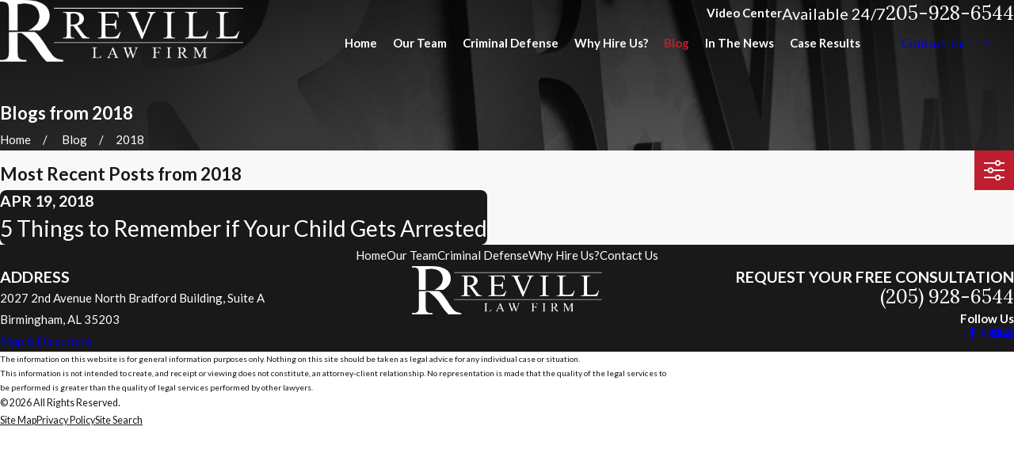

--- FILE ---
content_type: image/svg+xml; charset=utf-8
request_url: https://www.revilllawfirm.com/cms/svg/site/sl7742g58dg.24.2601151615485.svg
body_size: 13666
content:
<?xml version="1.0" encoding="UTF-8" standalone="no"?>
<svg xmlns="http://www.w3.org/2000/svg" viewBox="0 0 24 24">
<style>
	g path { stroke: none; }
	g.root { display: none; }
	g.root:target { display: inline; }
	g line { stroke: black; }
	g circle { stroke: black; }
	g polyline { stroke: black; }
</style>
<g class="root" id="24_7" data-name="24/7">
	<path d="M18.84 4.829L5.371 4.829C2.632 4.829 0.213 6.876 0.014 9.613C-0.172 12.156 1.484 14.329 3.777 14.968C3.884 14.997 3.973 15.068 4.022 15.168L5.902 19.067C5.968 19.205 6.164 19.205 6.23 19.067L8.002 15.394C8.067 15.257 8.206 15.17 8.358 15.17L18.619 15.17C21.313 15.17 23.72 13.196 23.976 10.508C24.27 7.425 21.858 4.829 18.84 4.829ZM6.366 11.349C5.623 11.349 5.021 10.745 5.021 10C5.021 9.254 5.623 8.651 6.366 8.651C7.11 8.651 7.713 9.254 7.713 10C7.713 10.745 7.11 11.349 6.366 11.349ZM12 11.349C11.256 11.349 10.653 10.745 10.653 10C10.653 9.254 11.256 8.651 12 8.651C12.744 8.651 13.346 9.254 13.346 10C13.346 10.745 12.744 11.349 12 11.349ZM17.633 11.349C16.89 11.349 16.286 10.745 16.286 10C16.286 9.254 16.89 8.651 17.633 8.651C18.376 8.651 18.979 9.254 18.979 10C18.979 10.745 18.376 11.349 17.633 11.349Z" />
</g>
<g class="root" id="arrow_down" data-name="arrow down">
	<path d="M23.347 6L12 16.714L0.653 6L0 6.62L12 18L24 6.62Z" />
</g>
<g class="root" id="arrow_left" data-name="arrow-left">
	<path d="M18.181 23.798a0.686 0.686 0 0 1-0.48 0.202a0.666 0.666 0 0 1-0.48-0.202L5.803 12.488a0.668 0.668 0 0 1 0-0.96L17.214 0.215a0.69 0.69 0 0 1 0.985-0.016A0.674 0.674-13.217 0 1 18.181 1.175L7.255 12.008L18.181 22.839a0.672 0.672 0 0 1 0 0.96Z" />
</g>
<g class="root" id="arrow_right" data-name="arrow-right">
	<path d="M5.821 23.798a0.686 0.686 0 0 0 0.48 0.202a0.666 0.666 0 0 0 0.48-0.202L18.195 12.488a0.668 0.668 0 0 0 0-0.96L6.785 0.215a0.69 0.69 0 0 0-0.985-0.016A0.674 0.674-13.218 0 0 5.821 1.175L16.744 12.008L5.821 22.839a0.672 0.672 0 0 0 0 0.96Z" />
</g>
<g class="root" id="blog_menu" data-name="blog menu">
	<path d="M16.285 0.001a3.434 3.434 0 0 0-3.304 2.571H0V4.286H12.981a3.409 3.409 0 0 0 6.609 0H24V2.572H19.59A3.434 3.434-1.715 0 0 16.285 0.001Zm0 1.714a1.714 1.714 0 1 1-1.714 1.714A1.702 1.702-1.715 0 1 16.285 1.715ZM7.714 8.572a3.434 3.434 0 0 0-3.304 2.571H0v1.714H4.41a3.409 3.409 0 0 0 6.609 0H24V11.143H11.018A3.434 3.434-1.715 0 0 7.714 8.572Zm0 1.714a1.714 1.714 0 1 1-1.714 1.714A1.702 1.702-1.715 0 1 7.714 10.286Zm8.571 6.857a3.434 3.434 0 0 0-3.304 2.571H0v1.714H12.981a3.409 3.409 0 0 0 6.609 0H24V19.715H19.59A3.434 3.434-1.715 0 0 16.285 17.143Zm0 1.714a1.714 1.714 0 1 1-1.714 1.714A1.702 1.702-1.715 0 1 16.285 18.858Z" />
</g>
<g class="root" id="btn_arw" data-name="btn_arw">
	<path d="M14.286 19.401l0.678 0.6L24 11.999l-9.035-8l-0.678 0.6l7.878 6.976H0v0.849H22.165Z" />
</g>
<g class="root" id="close" data-name="close">
	<path d="M1.285 0.002A1.498 1.498 0.012 0 0 0.012 1.5a1.498 1.498 0 0 0 0.434 0.884L10.019 11.986L0.447 21.604a1.408 1.408 0 0 0 0 1.992a1.393 1.393 0 0 0 1.962 0L11.996 14.009l9.572 9.587a1.498 1.498 0 0 0 2.007 0a1.408 1.408 0 0 0 0-1.992L14.034 11.986l9.587-9.587A1.423 1.423 0.012 0 0 21.614 0.437L11.996 10.009L2.454 0.437A1.588 1.588 0.012 0 0 1.285 0.002Z" />
</g>
<g class="root" id="contract" data-name="contract">
	<path d="M3.031 24L3.028 5.546C4.865 3.697 6.701 1.849 8.537 0C8.766 0 8.995 0 9.223 0C13.14 0 17.056 0 20.972 0C20.972 8.001 20.972 16 20.972 24C14.689 23.999 8.71 23.999 3.031 24ZM19.074 1.907L18.043 1.907C18.036 1.908 18.03 1.908 18.023 1.907L9.645 1.907C9.647 3.575 9.648 5.243 9.65 6.91C8.074 6.91 6.498 6.91 4.922 6.91L4.922 22.085L19.074 22.085L19.074 1.907ZM17.174 9.251C13.723 9.251 10.273 9.251 6.821 9.251L6.821 8.081L17.174 8.081L17.174 9.251ZM17.174 11.59L6.821 11.59L6.821 10.421L17.174 10.421L17.174 11.59ZM17.174 13.931L6.821 13.931L6.821 12.76L17.174 12.76L17.174 13.931ZM12.463 16.263L6.821 16.263L6.821 15.092L12.463 15.092L12.463 16.263ZM14.001 19.04C14.657 18.381 15.314 17.721 15.97 17.063C16.244 17.338 16.517 17.614 16.791 17.889C15.861 18.824 14.931 19.761 14.001 20.697C13.28 19.97 12.557 19.244 11.835 18.517C12.11 18.241 12.386 17.965 12.661 17.689C13.107 18.14 13.555 18.59 14.001 19.04ZM11.54 5.74L17.174 5.74L17.174 6.91L11.54 6.91L11.54 5.74Z" />
</g>
<g class="root" id="flair" data-name="flair">
	<path d="M23.066 11.938c-0.26-0.242-0.524-0.488-1.057-0.488a1.398 1.398 0 0 0-1.046 0.478C20.705 11.686 20.441 11.442 19.91 11.442a1.308 1.308 0 0 0-0.945 0.386A1.295 1.295 0 0 0 18.028 11.45c-0.525 0-0.794 0.244-1.046 0.478C16.723 11.686 16.459 11.442 15.927 11.442a1.307 1.307 0 0 0-0.945 0.386A1.296 1.296 0 0 0 14.045 11.45c-0.525 0-0.794 0.244-1.046 0.478C12.741 11.686 12.477 11.442 11.946 11.442a1.308 1.308 0 0 0-0.945 0.386A1.296 1.296 0 0 0 10.063 11.45c-0.525 0-0.794 0.244-1.046 0.478C8.759 11.686 8.495 11.442 7.964 11.442a1.308 1.308 0 0 0-0.945 0.386A1.295 1.295 0 0 0 6.082 11.45a1.398 1.398 0 0 0-1.046 0.478C4.777 11.686 4.513 11.442 3.982 11.442a1.308 1.308 0 0 0-0.945 0.386A1.295 1.295 0 0 0 2.1 11.45v0.183A1.119 1.119 0 0 1 2.903 11.951A1.229 1.229 0 0 1 1.991 12.369c-0.465 0-0.693-0.214-0.934-0.438C0.798 11.688 0.533 11.442 0 11.442V11.625c0.465 0 0.692 0.214 0.934 0.438 0.26 0.242 0.524 0.488 1.057 0.488a1.398 1.398 0 0 0 1.046-0.478C3.296 12.314 3.56 12.558 4.09 12.558a1.308 1.308 0 0 0 0.945-0.386A1.295 1.295 0 0 0 5.972 12.551a1.398 1.398 0 0 0 1.046-0.478C7.278 12.314 7.542 12.558 8.073 12.558A1.309 1.309 0 0 0 9.018 12.172a1.295 1.295 0 0 0 0.937 0.379a1.398 1.398 0 0 0 1.046-0.478C11.26 12.314 11.523 12.558 12.055 12.558a1.308 1.308 0 0 0 0.945-0.386a1.295 1.295 0 0 0 0.937 0.379A1.398 1.398 0 0 0 14.982 12.073C15.241 12.314 15.505 12.558 16.036 12.558a1.308 1.308 0 0 0 0.945-0.386a1.295 1.295 0 0 0 0.938 0.379a1.398 1.398 0 0 0 1.046-0.478C19.223 12.314 19.488 12.558 20.019 12.558a1.308 1.308 0 0 0 0.945-0.386a1.295 1.295 0 0 0 0.938 0.379V12.369A1.119 1.119 0 0 1 21.098 12.049a1.23 1.23 0 0 1 0.912-0.417c0.465 0 0.692 0.214 0.934 0.438C23.203 12.312 23.468 12.558 24 12.558V12.376c-0.465 0-0.693-0.214-0.934-0.438m-19.894 0.014A1.124 1.124 0 0 1 3.982 11.625a1.223 1.223 0 0 1 0.918 0.423a1.133 1.133 0 0 1-0.81 0.327a1.223 1.223 0 0 1-0.918-0.424m1.998 0.097c0.237-0.216 0.461-0.417 0.912-0.417A1.12 1.12 0 0 1 6.884 11.951A1.23 1.23 0 0 1 5.972 12.369a1.119 1.119 0 0 1-0.802-0.319m1.983-0.097A1.124 1.124 0 0 1 7.964 11.625a1.224 1.224 0 0 1 0.918 0.423a1.133 1.133 0 0 1-0.81 0.327a1.223 1.223 0 0 1-0.918-0.424m1.998 0.097c0.237-0.216 0.461-0.417 0.912-0.417A1.119 1.119 0 0 1 10.865 11.951a1.23 1.23 0 0 1-0.912 0.417a1.12 1.12 0 0 1-0.802-0.319m1.984-0.097A1.133 1.133 0 0 1 11.946 11.625a1.224 1.224 0 0 1 0.918 0.423a1.133 1.133 0 0 1-0.81 0.327a1.223 1.223 0 0 1-0.918-0.423M13.135 12.049a1.229 1.229 0 0 1 0.911-0.417a1.119 1.119 0 0 1 0.802 0.319a1.23 1.23 0 0 1-0.912 0.417A1.119 1.119 0 0 1 13.135 12.049m1.983-0.097A1.133 1.133 0 0 1 15.927 11.625a1.224 1.224 0 0 1 0.918 0.423a1.133 1.133 0 0 1-0.81 0.327a1.223 1.223 0 0 1-0.918-0.423M17.117 12.049a1.229 1.229 0 0 1 0.911-0.417a1.119 1.119 0 0 1 0.802 0.319A1.23 1.23 0 0 1 17.919 12.369A1.119 1.119 0 0 1 17.117 12.049m1.983-0.097a1.133 1.133 0 0 1 0.81-0.327a1.223 1.223 0 0 1 0.918 0.423a1.133 1.133 0 0 1-0.81 0.327a1.224 1.224 0 0 1-0.918-0.423" />
</g>
<g class="root" id="free" data-name="free">
	<path d="M23.954 12.802C23.917 12.845 23.866 12.873 23.814 12.896C23.382 13.083 22.923 13.233 22.481 13.402C21.98 13.593 21.481 13.808 20.975 13.983C20.939 13.996 20.904 14.003 20.865 14.005C20.78 13.984 20.705 13.955 20.66 13.876C20.558 13.702 20.424 13.295 20.339 13.079L19.683 11.46L18.777 9.248C18.642 8.916 18.478 8.579 18.367 8.239C18.356 8.204 18.33 8.134 18.34 8.101C18.36 8.03 18.396 7.995 18.458 7.958C18.651 7.841 18.909 7.77 19.12 7.688L20.688 7.077C20.92 6.986 21.207 6.902 21.421 6.782C21.424 6.781 21.427 6.779 21.43 6.777C21.497 6.769 21.578 6.755 21.635 6.799C21.697 6.848 21.738 6.929 21.769 7C21.872 7.238 21.954 7.486 22.049 7.726L22.796 9.612L23.64 11.725C23.729 11.947 23.98 12.468 23.999 12.683C24.003 12.73 23.984 12.767 23.954 12.802ZM18.642 9.851L19.54 12.037C19.692 12.41 19.855 12.781 19.998 13.158C20.005 13.178 20.005 13.187 20.001 13.208C19.904 13.279 18.627 13.857 18.503 13.893C18.504 13.878 18.502 13.869 18.496 13.854C18.46 13.762 18.375 13.668 18.299 13.606C18.168 13.499 18.008 13.414 17.865 13.323L16.972 12.746L16.173 12.227C16.045 12.145 15.912 12.041 15.774 11.981C15.715 11.901 15.145 11.559 15.03 11.484C14.543 11.168 14.058 10.85 13.575 10.528C13.315 10.357 13.048 10.193 12.795 10.011C12.271 10.386 11.749 10.765 11.228 11.147C10.973 11.333 10.714 11.552 10.44 11.709C10.335 11.769 10.234 11.81 10.114 11.826C9.863 11.86 9.598 11.797 9.396 11.642C9.204 11.495 9.068 11.251 9.04 11.011C9.017 10.823 9.068 10.528 9.193 10.376C9.251 10.305 9.322 10.238 9.394 10.18C9.592 10.02 9.807 9.875 10.014 9.727L11.088 8.949C11.44 8.695 11.968 8.256 12.339 8.068C12.671 7.9 13.012 7.813 13.383 7.782C13.71 7.762 14.027 7.83 14.349 7.884L15.315 8.049C16.15 8.195 16.99 8.329 17.825 8.486C17.93 8.506 18.051 8.513 18.114 8.609C18.218 8.765 18.277 8.965 18.347 9.138L18.642 9.851ZM9.338 9.799C9.022 10.022 8.789 10.288 8.723 10.681C8.719 10.701 8.716 10.722 8.714 10.742C8.711 10.763 8.709 10.785 8.707 10.805C8.705 10.827 8.705 10.847 8.704 10.868C8.704 10.889 8.704 10.91 8.704 10.932C8.705 10.952 8.705 10.974 8.707 10.994C8.709 11.016 8.711 11.036 8.714 11.057C8.716 11.078 8.719 11.099 8.723 11.12C8.726 11.14 8.731 11.161 8.735 11.182C8.74 11.202 8.745 11.222 8.75 11.243C8.756 11.263 8.762 11.283 8.769 11.303C8.775 11.323 8.783 11.343 8.79 11.362C8.798 11.382 8.806 11.401 8.815 11.42C8.823 11.44 8.832 11.459 8.842 11.478C8.851 11.496 8.861 11.515 8.871 11.533C8.882 11.551 8.893 11.569 8.905 11.587C8.915 11.605 8.927 11.622 8.939 11.64C8.952 11.656 8.965 11.673 8.977 11.689C8.991 11.705 9.004 11.721 9.018 11.737C9.032 11.753 9.046 11.768 9.061 11.783C9.076 11.798 9.09 11.813 9.105 11.827C9.121 11.841 9.137 11.855 9.153 11.868C9.169 11.882 9.185 11.895 9.202 11.908C9.218 11.92 9.235 11.933 9.252 11.945C9.269 11.956 9.287 11.968 9.305 11.979C9.323 11.989 9.341 12 9.359 12.011C9.378 12.021 9.396 12.031 9.415 12.04C9.433 12.049 9.452 12.058 9.472 12.067C9.491 12.075 9.511 12.083 9.529 12.09C9.549 12.097 9.569 12.104 9.589 12.111C9.609 12.117 9.629 12.123 9.649 12.128C9.669 12.134 9.69 12.139 9.71 12.144C9.73 12.148 9.751 12.153 9.771 12.155C9.998 12.193 10.242 12.169 10.456 12.082C10.746 11.963 11.047 11.694 11.304 11.507L12.799 10.418C13.221 10.716 13.664 10.992 14.096 11.274L16.672 12.946L17.594 13.54C17.757 13.646 17.943 13.748 18.092 13.873C18.183 13.951 18.242 14.051 18.275 14.165C18.328 14.342 18.309 14.521 18.22 14.683C18.216 14.692 18.21 14.701 18.204 14.711C18.199 14.72 18.193 14.729 18.186 14.738C18.18 14.748 18.174 14.756 18.167 14.765C18.16 14.774 18.154 14.782 18.147 14.791C18.14 14.799 18.132 14.807 18.125 14.815C18.117 14.823 18.11 14.831 18.102 14.839C18.095 14.847 18.087 14.854 18.078 14.861C18.07 14.868 18.062 14.875 18.054 14.883C18.045 14.889 18.036 14.896 18.027 14.902C18.019 14.909 18.009 14.915 18 14.921C17.991 14.926 17.982 14.933 17.972 14.938C17.962 14.944 17.953 14.949 17.943 14.953C17.933 14.959 17.924 14.963 17.914 14.968C17.904 14.972 17.894 14.977 17.883 14.98C17.873 14.985 17.863 14.988 17.853 14.992C17.843 14.996 17.832 14.999 17.821 15.002C17.693 15.039 17.532 15.042 17.405 14.996C17.12 14.893 16.605 14.523 16.331 14.346L14.121 12.929L13.447 12.495C13.344 12.429 13.242 12.347 13.133 12.291C13.085 12.266 13.029 12.253 12.976 12.272C12.933 12.286 12.898 12.32 12.882 12.362C12.856 12.434 12.885 12.503 12.934 12.556C13.027 12.653 13.572 12.976 13.723 13.071L15.664 14.311C15.948 14.492 16.397 14.74 16.642 14.937C16.721 15 16.771 15.065 16.808 15.158C16.878 15.33 16.87 15.527 16.796 15.697C16.714 15.879 16.57 16.008 16.383 16.077C16.129 16.171 15.962 16.1 15.729 15.992C15.723 15.983 15.719 15.977 15.711 15.97C15.578 15.858 15.397 15.765 15.25 15.67L14.238 15.014L13.013 14.22C12.822 14.096 12.63 13.956 12.432 13.845C12.38 13.817 12.331 13.793 12.269 13.805C12.232 13.812 12.198 13.832 12.179 13.865C12.151 13.913 12.145 13.99 12.175 14.038C12.246 14.151 12.526 14.301 12.646 14.38L14.195 15.384C14.436 15.539 14.765 15.709 14.971 15.899C15.056 15.976 15.108 16.074 15.136 16.184C15.14 16.196 15.143 16.207 15.144 16.218C15.147 16.23 15.149 16.241 15.151 16.252C15.152 16.264 15.154 16.276 15.155 16.287C15.157 16.299 15.158 16.311 15.159 16.322C15.159 16.334 15.159 16.346 15.16 16.357C15.16 16.369 15.159 16.381 15.159 16.392C15.158 16.404 15.157 16.416 15.156 16.427C15.155 16.438 15.153 16.45 15.152 16.461C15.15 16.473 15.148 16.485 15.145 16.496C15.143 16.507 15.141 16.519 15.138 16.53C15.134 16.541 15.132 16.553 15.128 16.564C15.125 16.574 15.121 16.586 15.117 16.597C15.113 16.607 15.108 16.618 15.104 16.629C15.1 16.64 15.095 16.651 15.09 16.661C15.084 16.671 15.079 16.682 15.074 16.692C15.068 16.703 15.062 16.712 15.056 16.722C14.952 16.889 14.797 16.997 14.606 17.038C14.469 17.068 14.329 17.051 14.2 16.996C13.934 16.88 13.507 16.559 13.241 16.388L11.161 15.06C11.15 15.018 11.139 14.975 11.124 14.933C11.038 14.673 10.858 14.455 10.611 14.335C10.376 14.22 10.149 14.223 9.907 14.306C9.887 14.089 9.829 13.895 9.704 13.715C9.556 13.505 9.329 13.35 9.074 13.307C8.819 13.264 8.567 13.335 8.359 13.482C8.343 13.376 8.321 13.272 8.281 13.174C8.178 12.922 7.948 12.705 7.697 12.603C7.499 12.523 7.276 12.513 7.075 12.588C6.825 12.682 6.058 13.381 5.816 13.588C5.724 13.667 5.612 13.795 5.499 13.836C5.46 13.85 5.43 13.841 5.394 13.828C5.243 13.775 5.093 13.688 4.95 13.618C4.62 13.456 4.292 13.287 3.954 13.143C4.569 11.584 5.242 10.047 5.873 8.493C6.767 8.326 7.669 8.192 8.566 8.04C9.104 7.95 9.774 7.802 10.309 7.768C10.757 7.729 11.27 7.901 11.663 8.104C11.4 8.326 11.099 8.522 10.82 8.724C10.33 9.087 9.835 9.445 9.338 9.799ZM5.295 9.024L4.315 11.389C4.086 11.94 3.86 12.493 3.637 13.048C3.529 13.319 3.437 13.6 3.32 13.867C3.296 13.922 3.266 13.953 3.22 13.99C3.171 14.004 3.124 14.012 3.074 14.002C2.899 13.968 2.718 13.874 2.552 13.808L1.765 13.498L0.7 13.092C0.536 13.029 0.363 12.973 0.206 12.898C0.142 12.867 0.058 12.822 0.02 12.759C-0.008 12.712-0.002 12.67 0.008 12.62C0.067 12.357 0.2 12.088 0.301 11.838L0.846 10.466L1.782 8.094L2.106 7.275C2.158 7.145 2.204 7.004 2.268 6.879C2.293 6.829 2.345 6.799 2.391 6.771C2.418 6.77 2.445 6.77 2.472 6.772C2.612 6.784 3.391 7.12 3.562 7.188L4.795 7.677C5.014 7.764 5.24 7.844 5.456 7.941C5.504 7.962 5.554 7.987 5.588 8.03C5.621 8.07 5.633 8.111 5.626 8.163C5.597 8.372 5.385 8.803 5.295 9.024ZM5.896 13.962C6.07 13.783 6.28 13.624 6.471 13.462C6.669 13.293 6.866 13.103 7.078 12.954C7.12 12.924 7.169 12.905 7.217 12.887C7.328 12.873 7.435 12.873 7.543 12.906C7.714 12.958 7.87 13.097 7.952 13.255C8.03 13.407 8.061 13.593 8.002 13.757C7.96 13.869 6.808 14.831 6.64 14.955C6.593 14.99 6.543 15.014 6.489 15.038C6.342 15.067 6.211 15.066 6.07 15.008C5.911 14.943 5.792 14.804 5.73 14.646C5.673 14.503 5.667 14.324 5.732 14.181C5.768 14.101 5.835 14.025 5.896 13.962ZM8.596 13.732C8.667 13.684 8.729 13.661 8.812 13.641C8.927 13.629 9.041 13.637 9.149 13.679C9.319 13.743 9.44 13.883 9.511 14.046C9.575 14.19 9.597 14.374 9.53 14.522C9.49 14.613 8.204 15.695 8.028 15.822C7.973 15.862 7.911 15.885 7.848 15.908C7.839 15.911 7.829 15.913 7.82 15.914C7.81 15.915 7.8 15.916 7.79 15.918C7.78 15.919 7.771 15.92 7.761 15.921C7.752 15.921 7.742 15.922 7.732 15.922C7.722 15.922 7.713 15.922 7.703 15.922C7.693 15.922 7.683 15.921 7.674 15.921C7.664 15.92 7.655 15.919 7.645 15.918C7.635 15.916 7.625 15.915 7.615 15.914C7.606 15.913 7.596 15.911 7.587 15.908C7.578 15.906 7.568 15.905 7.559 15.902C7.549 15.849 7.54 15.897 7.53 15.894C7.521 15.891 7.512 15.888 7.502 15.885C7.493 15.882 7.484 15.879 7.475 15.875C7.466 15.871 7.458 15.868 7.449 15.863C7.44 15.859 7.431 15.855 7.423 15.851C7.414 15.846 7.405 15.842 7.397 15.836C7.257 15.755 7.148 15.608 7.107 15.452C7.071 15.315 7.083 15.129 7.156 15.006C7.257 14.839 8.415 13.856 8.596 13.732ZM9.933 14.672C10.001 14.628 10.063 14.607 10.143 14.589C10.274 14.58 10.396 14.599 10.513 14.664C10.67 14.752 10.787 14.921 10.836 15.092C10.868 15.208 10.871 15.368 10.808 15.475C10.772 15.536 10.719 15.593 10.668 15.641C10.46 15.836 10.229 16.016 10.012 16.202C9.834 16.356 9.65 16.546 9.457 16.675C9.385 16.722 9.304 16.742 9.222 16.762C9.071 16.771 8.93 16.75 8.798 16.671C8.654 16.585 8.553 16.439 8.515 16.277C8.484 16.14 8.497 15.961 8.575 15.842C8.675 15.689 9.748 14.793 9.933 14.672ZM11.15 15.462C11.319 15.525 11.573 15.722 11.735 15.826C12.274 16.169 12.807 16.525 13.351 16.859C13.258 16.946 13.161 17.032 13.047 17.092C12.752 17.248 12.401 17.14 12.102 17.049C12.019 17.014 11.938 16.972 11.858 16.933C11.811 16.982 11.763 17.028 11.708 17.068C11.531 17.201 11.345 17.255 11.126 17.223C10.72 17.165 10.305 16.945 10.058 16.616C10.305 16.394 10.896 15.949 11.057 15.712C11.111 15.632 11.132 15.555 11.15 15.462Z" />
</g>
<g class="root" id="high" data-name="high">
	<path d="M23.71 11.902C23.704 12.612 23.184 13.192 22.51 13.297C22.433 13.369 22.377 13.461 22.377 13.57L22.196 19.053C22.196 19.505 21.829 19.871 21.376 19.871C20.922 19.871 20.555 19.505 20.555 19.053L20.555 19.053C20.555 19.505 20.188 19.871 19.735 19.871C19.282 19.871 18.915 19.505 18.915 19.053L18.734 13.57C18.734 13.461 18.678 13.369 18.6 13.297C17.926 13.192 17.407 12.612 17.4 11.902L17.357 7.266C17.357 7.03 17.406 6.843 17.488 6.696C17.728 6.254 18.254 6.164 18.625 6.23C18.709 6.245 18.794 6.261 18.847 6.326L20.429 7.634C20.461 7.675 20.508 7.694 20.555 7.694C20.602 7.694 20.65 7.675 20.682 7.634L22.264 6.326C22.317 6.261 22.401 6.245 22.485 6.23C22.856 6.164 23.382 6.254 23.622 6.696C23.704 6.843 23.754 7.03 23.754 7.266L23.71 11.902ZM20.555 5.746C19.549 5.746 18.734 4.922 18.734 3.906C18.734 3.016 19.359 2.273 20.189 2.102C20.307 2.078 20.429 2.065 20.555 2.065C20.681 2.065 20.804 2.078 20.922 2.102C21.752 2.273 22.377 3.016 22.377 3.906C22.377 4.922 21.561 5.746 20.555 5.746ZM14.762 6.085C14.612 6.371 14.521 6.682 14.491 7.004L13.624 16.773L13.623 16.791C13.623 17.229 13.267 17.584 12.828 17.584L12.828 17.584C12.827 17.584 12.826 17.584 12.824 17.584C12.387 17.581 12.033 17.228 12.033 16.791L12.033 16.791C12.033 17.228 11.678 17.581 11.24 17.584C11.239 17.584 11.238 17.584 11.237 17.584L11.237 17.584C10.797 17.584 10.441 17.229 10.441 16.791L10.27 11.577C10.246 11.536 10.217 11.498 10.182 11.465C9.508 11.361 8.989 10.781 8.983 10.07L8.94 5.522L8.93 5.359C8.93 4.458 9.678 4.273 10.159 4.359C10.239 4.374 10.321 4.388 10.374 4.452L11.909 5.723C11.942 5.761 11.987 5.78 12.033 5.78C12.079 5.78 12.124 5.761 12.156 5.723L13.325 4.755C13.568 4.553 13.77 4.308 13.921 4.029C14.481 2.996 15.867 0.425 15.867 0.425C16.072 0.034 16.553-0.114 16.939 0.094C17.326 0.302 17.473 0.787 17.267 1.178C17.267 1.178 15.428 4.815 14.762 6.085ZM12.033 3.87C11.057 3.87 10.266 3.072 10.266 2.085C10.266 1.346 10.711 0.712 11.345 0.441C11.556 0.351 11.788 0.301 12.033 0.301C12.276 0.301 12.509 0.351 12.72 0.441C13.142 0.621 13.481 0.964 13.66 1.391C13.749 1.604 13.798 1.839 13.798 2.085C13.798 2.332 13.749 2.567 13.66 2.781C13.392 3.421 12.764 3.87 12.033 3.87ZM15.008 18.93C15.972 18.93 16.755 19.635 16.755 20.506L16.755 20.947C16.755 21.059 16.857 21.151 16.981 21.151L22.002 21.151C22.968 21.151 23.75 21.856 23.75 22.726L23.75 23.81C23.75 23.914 23.656 24 23.539 24L0.46 24C0.344 24 0.25 23.914 0.25 23.81L0.25 22.726C0.25 21.856 1.032 21.151 1.997 21.151L7.007 21.151C7.132 21.151 7.234 21.059 7.234 20.947L7.234 20.506C7.234 19.635 8.016 18.93 8.981 18.93L15.008 18.93ZM5.4 13.318C5.323 13.39 5.265 13.482 5.265 13.591L5.085 19.075C5.085 19.526 4.718 19.892 4.265 19.892C3.812 19.892 3.445 19.526 3.445 19.075L3.445 19.075C3.445 19.526 3.077 19.892 2.624 19.892C2.171 19.892 1.804 19.526 1.804 19.075L1.624 13.591C1.624 13.482 1.566 13.39 1.489 13.318C0.816 13.213 0.296 12.633 0.289 11.923L0.246 7.286C0.246 7.051 0.296 6.864 0.378 6.716C0.617 6.275 1.143 6.185 1.515 6.251C1.598 6.266 1.682 6.281 1.737 6.346L3.318 7.656C3.351 7.696 3.398 7.716 3.445 7.716C3.492 7.716 3.538 7.696 3.572 7.656L5.153 6.346C5.207 6.281 5.291 6.266 5.374 6.251C5.746 6.185 6.272 6.275 6.511 6.716C6.593 6.864 6.643 7.051 6.643 7.286L6.6 11.923C6.593 12.633 6.073 13.213 5.4 13.318ZM3.445 5.767C2.439 5.767 1.624 4.943 1.624 3.926C1.624 3.037 2.248 2.295 3.078 2.123C3.197 2.098 3.319 2.085 3.445 2.085C3.57 2.085 3.692 2.098 3.811 2.123C4.641 2.295 5.265 3.037 5.265 3.926C5.265 4.943 4.45 5.767 3.445 5.767Z" />
</g>
<g class="root" id="learn_" data-name="learn">
	<path d="M23.778 23.132L0.222 23.132C0.097 23.132 0 23.036 0 22.912L0 22.134C0 22.008 0.097 21.912 0.222 21.912L23.778 21.912C23.903 21.912 24 22.008 24 22.134L24 22.912C24 23.036 23.903 23.132 23.778 23.132ZM22.573 21.624L1.437 21.624C1.292 21.624 1.167 21.509 1.167 21.364L1.167 20.73C1.167 20.586 1.292 20.471 1.437 20.471L22.573 20.471C22.718 20.471 22.833 20.586 22.833 20.73L22.833 21.364C22.833 21.509 22.718 21.624 22.573 21.624ZM19.006 20.182L19.006 8.978L21.579 8.978L21.579 20.182L19.006 20.182ZM19.979 9.795C19.979 9.708 19.902 9.641 19.815 9.641C19.737 9.641 19.661 9.708 19.661 9.795L19.661 19.356C19.661 19.443 19.737 19.519 19.815 19.519C19.902 19.519 19.979 19.443 19.979 19.356L19.979 9.795ZM20.925 9.795C20.925 9.708 20.847 9.641 20.761 9.641C20.673 9.641 20.606 9.708 20.606 9.795L20.606 19.356C20.606 19.443 20.673 19.519 20.761 19.519C20.847 19.519 20.925 19.443 20.925 19.356L20.925 9.795ZM13.403 20.182C13.403 16.444 13.403 12.706 13.403 8.978C14.261 8.978 15.12 8.978 15.978 8.978C15.978 12.706 15.978 16.444 15.978 20.182C15.12 20.182 14.261 20.182 13.403 20.182ZM14.378 9.795C14.378 9.708 14.3 9.641 14.213 9.641C14.126 9.641 14.059 9.708 14.059 9.795L14.059 19.356C14.059 19.443 14.126 19.519 14.213 19.519C14.3 19.519 14.378 19.443 14.378 19.356L14.378 9.795ZM15.322 9.795C15.322 9.708 15.245 9.641 15.158 9.641C15.071 9.641 15.004 9.708 15.004 9.795L15.004 19.356C15.004 19.443 15.071 19.519 15.158 19.519C15.245 19.519 15.322 19.443 15.322 19.356L15.322 9.795ZM7.801 20.182C7.801 16.444 7.801 12.706 7.801 8.978C8.66 8.978 9.517 8.978 10.365 8.978C10.365 12.706 10.365 16.444 10.365 20.182C9.517 20.182 8.66 20.182 7.801 20.182ZM8.775 9.795C8.775 9.708 8.698 9.641 8.611 9.641C8.524 9.641 8.457 9.708 8.457 9.795L8.457 19.356C8.457 19.443 8.524 19.519 8.611 19.519C8.698 19.519 8.775 19.443 8.775 19.356L8.775 9.795ZM9.719 9.795C9.719 9.708 9.643 9.641 9.555 9.641C9.469 9.641 9.402 9.708 9.402 9.795L9.402 19.356C9.402 19.443 9.469 19.519 9.555 19.519C9.643 19.519 9.719 19.443 9.719 19.356L9.719 9.795ZM2.199 20.182L2.199 8.978L4.764 8.978L4.764 20.182L2.199 20.182ZM3.172 9.795C3.172 9.708 3.096 9.641 3.008 9.641C2.922 9.641 2.855 9.708 2.855 9.795L2.855 19.356C2.855 19.443 2.922 19.519 3.008 19.519C3.096 19.519 3.172 19.443 3.172 19.356L3.172 9.795ZM4.118 9.795C4.118 9.708 4.04 9.641 3.954 9.641C3.867 9.641 3.799 9.708 3.799 9.795L3.799 19.356C3.799 19.443 3.867 19.519 3.954 19.519C4.04 19.519 4.118 19.443 4.118 19.356L4.118 9.795ZM22.611 8.69L1.389 8.69C1.273 8.69 1.167 8.584 1.167 8.469L1.167 7.69C1.167 7.565 1.273 7.469 1.389 7.469L22.611 7.469C22.737 7.469 22.833 7.565 22.833 7.69L22.833 8.469C22.833 8.584 22.737 8.69 22.611 8.69ZM12.005 0.867L21.695 7.18L2.306 7.18L12.005 0.867ZM12.005 2.155L5.169 6.604L18.842 6.604L12.005 2.155Z" />
</g>
<g class="root" id="menu" data-name="menu">
	<path d="M0 2.634v2.927H24v-2.927Zm0 7.902v2.927H24V10.537Zm0 7.902v2.927H24v-2.927Z" />
</g>
<g class="root" id="payment" data-name="payment">
	<path d="M17.293 20.503C15.709 21.392 13.81 21.77 11.595 21.635L8.96 21.453C7.926 21.357 7.045 21.642 6.313 22.306L4.431 24L0.337 19.959C1.871 17.077 3.835 15.455 6.231 15.095L15.014 13.777C15.691 13.741 16.05 14.034 16.09 14.655C16.129 15.277 15.551 15.807 14.357 16.246L11.235 17.382C14.317 17.918 16.538 17.756 17.897 16.894C21.512 14.581 23.434 14.286 23.663 16.012C21.631 17.755 19.508 19.252 17.293 20.503ZM11.423 4.506C11.61 4.652 12.083 4.901 12.844 5.255C12.9 5.278 12.959 5.301 13.02 5.325C13.068 5.351 13.118 5.375 13.169 5.4C13.935 5.744 14.505 6.11 14.879 6.499C14.953 6.572 15.019 6.644 15.078 6.719C15.437 7.184 15.618 7.774 15.621 8.488C15.619 9.143 15.449 9.723 15.112 10.23C14.777 10.737 14.296 11.133 13.668 11.419C13.463 11.507 13.247 11.58 13.02 11.639L13.02 12.801L10.741 12.801L10.741 11.814C10.339 11.79 9.984 11.746 9.676 11.684C9.198 11.587 8.699 11.418 8.18 11.177L8.18 8.63C8.673 8.882 9.184 9.085 9.713 9.24C9.77 9.252 9.828 9.265 9.886 9.277C10.183 9.359 10.468 9.421 10.741 9.463C11.01 9.5 11.267 9.518 11.512 9.516C11.937 9.518 12.248 9.446 12.445 9.303C12.645 9.155 12.742 8.963 12.741 8.73C12.745 8.587 12.708 8.461 12.634 8.353C12.549 8.243 12.419 8.133 12.244 8.022C12.087 7.928 11.706 7.744 11.101 7.471C11.016 7.432 10.927 7.391 10.834 7.349C10.803 7.334 10.771 7.321 10.741 7.307C10.134 7.029 9.668 6.76 9.341 6.499C9.321 6.478 9.299 6.457 9.278 6.435C8.929 6.14 8.673 5.803 8.51 5.422C8.336 5.043 8.249 4.594 8.248 4.078C8.25 3.107 8.609 2.351 9.323 1.809C9.714 1.512 10.187 1.295 10.741 1.162L10.741 0L13.02 0L13.02 1.035C13.874 1.124 14.741 1.361 15.621 1.747L14.729 3.951C14.509 3.851 14.295 3.762 14.088 3.683C13.71 3.537 13.353 3.43 13.02 3.359C12.716 3.301 12.431 3.274 12.165 3.277C11.793 3.275 11.523 3.338 11.355 3.467C11.182 3.598 11.094 3.759 11.093 3.951C11.093 4.158 11.204 4.344 11.423 4.506Z" />
</g>
<g class="root" id="phone" data-name="phone">
	<path d="M6.407 0.948L8.464 5.07a1.715 1.715 0 0 1-0.322 1.98c-0.56 0.56-1.208 1.208-1.664 1.673a1.709 1.709 0 0 0-0.295 2.01l0.013 0.023a20.558 20.558 0 0 0 3.12 3.952a20.6 20.6 0 0 0 3.926 3.108l0.026 0.016a1.713 1.713 0 0 0 2.014-0.304l1.667-1.667a1.715 1.715 0 0 1 1.98-0.322l4.121 2.06a1.715 1.715 0 0 1 0.948 1.533V22.282A1.712 1.712-7.494 0 1 21.83 23.938a32.41 32.41 0 0 1-13.996-7.764A32.422 32.422-7.494 0 1 0.065 2.173A1.712 1.712-7.494 0 1 1.722 0h3.152a1.715 1.715 0 0 1 1.533 0.948Z" />
</g>
<g class="root" id="play" data-name="play">
	<path d="M22.727 13.882L3.271 23.768a2.24 2.24 0 0 1-3.018-1.052A2.187 2.187 0.011 0 1 0.011 21.77V2.209A2.177 2.177 0.011 0 1 1.062 0.316A2.65 2.65 0.011 0 1 2.219 0A3.155 3.155 0.011 0 1 3.166 0.21L22.727 9.886a2.314 2.314 0 0 1 1.262 1.998A2.398 2.398 0.011 0 1 22.727 13.882Z" />
</g>
<g class="root" id="scroll_left" data-name="scroll-left">
	<path id="Polygon_2" class="st0" d="M1.8 12L22.2 0v24L1.8 12z" />
</g>
<g class="root" id="scroll_right" data-name="scroll-right">
	<path d="M22.2 12L1.8 24V0L22.2 12z" />
</g>
<g class="root" id="search" data-name="search">
	<path d="M2.771 8.945a6.153 6.153 0 1 1 1.802 4.376A5.954 5.954-858.836 0 1 2.771 8.945Zm13.317 6.177l-0.384-0.384a8.546 8.546 0 0 0 2.124-5.792a8.69 8.69 0 0 0-2.574-6.338a8.524 8.524 0 0 0-6.306-2.606a8.9 8.9 0 0 0-8.947 8.945a8.521 8.521 0 0 0 2.607 6.306a8.681 8.681 0 0 0 6.338 2.574a8.546 8.546 0 0 0 5.792-2.123l0.384 0.384v1.094l6.818 6.818l2.06-2.06l-6.818-6.818Z" />
</g>
<g class="root" id="star" data-name="star">
	<polygon points="12 18.1 19.4 23.5 16.6 14.7 24 9.5 15 9.5 12 0.5 9 9.5 0 9.5 7.4 14.7 4.6 23.5" xmlns="http://www.w3.org/2000/svg" />
</g>
<g class="root" id="successful" data-name="successful">
	<path d="M11.995 13.136C8.461 13.136 5.586 10.199 5.586 6.568C5.586 2.938 8.461 0 11.995 0C15.538 0 18.414 2.938 18.414 6.568C18.414 10.199 15.538 13.136 11.995 13.136ZM11.995 1.366C9.192 1.366 6.919 3.696 6.919 6.568C6.919 9.441 9.192 11.77 11.995 11.77C14.807 11.77 17.08 9.441 17.08 6.568C17.08 3.696 14.807 1.366 11.995 1.366ZM13.776 9.375L11.995 8.496L10.224 9.375L10.489 7.373L9.119 5.904L11.064 5.548L11.995 3.762L12.936 5.548L14.881 5.904L13.511 7.373L13.776 9.375ZM9.539 12.94L7.495 21.641L7.54 21.697L5.047 22.868L7.65 11.77C8.206 12.257 8.845 12.659 9.539 12.94ZM11.566 13.398L11.858 14.652L9.667 24L7.795 21.576L9.795 13.033C10.351 13.24 10.946 13.361 11.566 13.398ZM11.995 13.417C12.772 13.417 13.511 13.286 14.205 13.033L16.205 21.576L14.333 24L11.85 13.417C11.895 13.417 11.95 13.417 11.995 13.417ZM14.46 12.94C15.154 12.659 15.794 12.257 16.351 11.77L18.953 22.868L16.461 21.697L16.506 21.641L14.46 12.94Z" />
</g>
</svg>